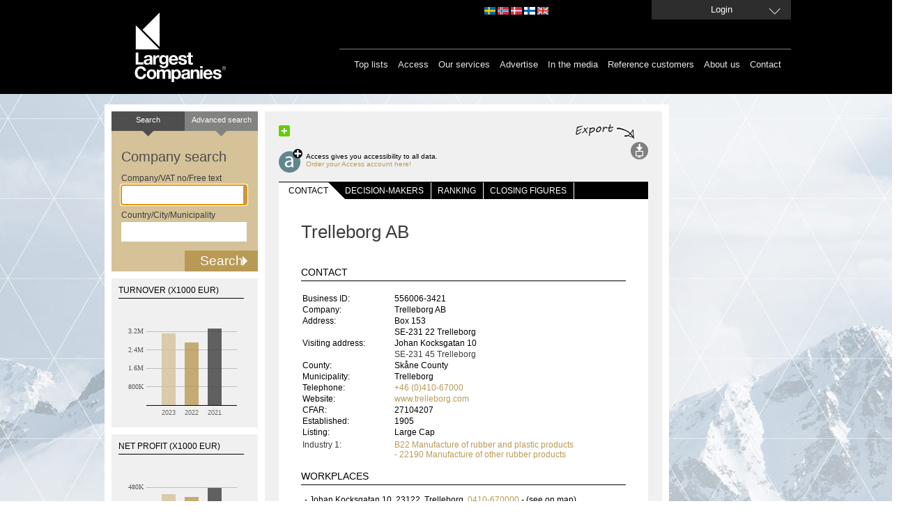

--- FILE ---
content_type: text/html; charset=utf-8
request_url: https://www.largestcompanies.com/company/Trelleborg-AB-362
body_size: 8218
content:
<!DOCTYPE html>
<html>
<head>
    
    <meta charset="utf-8" />
    <meta name="format-detection" content="telephone=no" />
    <meta name="viewport" content="width=device-width, initial-scale=1.0" />
    <link rel="shortcut icon" href="/favicon.ico?v=2" type="image/x-icon" />
    <link rel="apple-touch-icon" href="/Content/Images/Logo/apple-touch-icon-60x60_lc.png">
    <link rel="apple-touch-icon" sizes="76x76" href="/Content/Images/Logo/apple-touch-icon-76x76_lc.png">
    <link rel="apple-touch-icon" sizes="120x120" href="/Content/Images/Logo/apple-touch-icon-120x120_lc.png">
    <link rel="apple-touch-icon" sizes="152x152" href="/Content/Images/Logo/apple-touch-icon-152x152_lc.png">
    <link rel="alternate" href="http://www.largestcompanies.se" hreflang="sv-SE" />
    <link rel="alternate" href="http://www.largestcompanies.fi" hreflang="fi-FI" />
    <link rel="alternate" href="http://www.largestcompanies.no" hreflang="nb-NO" />
    <link rel="alternate" href="http://www.largestcompanies.dk" hreflang="da-DK" />
    <link rel="alternate" href="http://www.largestcompanies.com" hreflang="en-GB" />
    <title>Trelleborg AB - Detailed information - Largestcompanies</title>
        <meta name="Description" content="Trelleborg AB - Manufacture of other rubber products" />
        <link href="/Content/css?v=GFbe6MIyOZFzSzZVhCHnV6P52-CEz3ndmQVjAfb3G8Y1" rel="stylesheet"/>

    <link href="/Content/startPage?v=ihOcUVfoJc9iN58NXs6Ep2jFcfdfU1eYHSnC1kCQvWM1" rel="stylesheet"/>

    <link href="/bundles/jquery-ui?v=sCgS2FnOY31aT_-OJpFgY8M_Lv2ytbqHfxY97Jen4A01" rel="stylesheet"/>

    
    <link href="/Content/CompanyDetail.css?v=2" rel="stylesheet" type="text/css" />

    <link href="/Content/newsflash.css" rel="stylesheet" type="text/css" />
    <link href="/Content/errorflash.css" rel="stylesheet" type="text/css" />
    <script src="https://cdnjs.cloudflare.com/ajax/libs/json3/3.2.5/json3.min.js" type="text/javascript"></script>
    <script src="/bundles/modernizr?v=inCVuEFe6J4Q07A0AcRsbJic_UE5MwpRMNGcOtk94TE1"></script>

    <script src="/bundles/jquery?v=rYaYAm3Qk7jTPf5-g-9rfW-e8F-TxnKnebXiKepZy8w1"></script>

    <script src="/bundles/jqueryui?v=nmuMA-O4C0zphhL2ApoyudBi4v4VCXr0cCFlFmBK2eU1"></script>

    <script src="/bundles/jqueryval?v=dt3XaqpEn4rFA9MkDy2QmR-5tTdUVpSHTuOr3x-Sw981"></script>

    <script src="/bundles/scripts?v=qJDwyMFEU-2cLZ1fDmURodNfhO76GGK-TavVwTMwzqw1"></script>

    <script src="/bundles/simpleSearch?v=oMis-5D7XHhNXDV5qrxE22NoccTbAMKyvYKdSm7Fh2M1"></script>

    <script src="/bundles/videocvr?v=Cu7qDAXgeN9zYj8_lLgd3Vmkm-I0XDn-PJnO33p-WM41"></script>

    


    <script type="text/javascript">
       // Google Analytics script
    (function (i, s, o, g, r, a, m) {
        i['GoogleAnalyticsObject'] = r; i[r] = i[r] || function () {
            (i[r].q = i[r].q || []).push(arguments)
        }, i[r].l = 1 * new Date(); a = s.createElement(o),
        m = s.getElementsByTagName(o)[0]; a.async = 1; a.src = g; m.parentNode.insertBefore(a, m)
    })(window, document, 'script', '//www.google-analytics.com/analytics.js', 'ga');

    ga('create', 'UA-16248576-1', 'auto', { 'allowLinker': true, 'legacyCookieDomain': 'www.largestcompanies.com' });
    ga('require', 'displayfeatures');
    ga('require', 'linkid', 'linkid.js');
    ga('require', 'linker');
    ga('linker:autoLink', ['www.largestcompanies.com', 'www.largestcompanies.fi', 'www.largestcompanies.dk', 'www.largestcompanies.no']);
        ga('send', 'pageview');
</script>

    <script language="javascript" type="text/javascript">
        $(document).ready(function() {
            var banners = {};
            var adPageId = 22;
            


            $.ajax({
                    url: "/Ads/GetBannersForPage",
                contentType: "application/json; charset=utf-8",
                type: "POST",
                dataType: "json",
                cache: false,
                data: JSON.stringify({
                        adPageId: 'B22'
                }),
                success:function(result) {

                        banners = result;
                        var logBanners = $.map(banners, function (banner, index) { return {
                                AdId: banner.AdId
                        }});
                        var logContainser = { AdPageId: adPageId, Banners: logBanners };
                    //Visa topBanner
                    DisplayTopBanner('/Ads/TopBanner', banners,9,adPageId);
                    //Visa högerBanners
                    DisplayRightBanners('/Ads/RightBanners',banners,adPageId);
                    //Visa träfflisteBanners
                    DisplayHitListBannerBig('/Ads/HitListBannerBig',banners,97,adPageId);
                    DisplayHitListBanner('/Ads/HitListBanner',banners,99,adPageId);

                    DisplayInterstitial('/Ads/Interstitial',banners,33,adPageId);

                    //Logga visningar i google analytics
                    ga('send', 'event', 'Banner', 'View', JSON.stringify(logContainser), 1, { 'nonInteraction': 1 });
                }
                //                ,error: function(xhr, status, error) {
                //                    alert(xhr.status + " " + error);
                //                }
            });
        });
        
    </script>
    </head>
<body>
    <header>
<div id="headerWrapper">
    <div id="headerCenter">

        
        <a href="/">
            <img src="/Content/Images/Logo/LC_logo.svg" class="headerLogo" alt="Largest Companies ©" />
        </a>
        <div id="topMenu">
            

            <div id="domainLinkContainer">
                <a id="domainLinkSwe" class="domainLink" href="http://www.largestcompanies.se" rel="nofollow"></a>
                <a id="domainLinkNor" class="domainLink" href="http://www.largestcompanies.no" rel="nofollow"></a>
                <a id="domainLinkDan" class="domainLink" href="http://www.largestcompanies.dk" rel="nofollow"></a>
                <a id="domainLinkFin" class="domainLink" href="http://www.largestcompanies.fi" rel="nofollow"></a>
                <a id="domainLinkEng" class="domainLink" href="http://www.largestcompanies.com" rel="nofollow"></a>
            </div>
                            <a id="btnLogin" class="button fancybox fancybox.ajax" href="/Account/Login?returnUrl=%2Fcompany%2FTrelleborg-AB-362">
                    <span>Login</span>
                </a>
        </div>
        <div id="menu">
            
            <nav id="mainMenu">
                <ul class="menu">
                    <li>
                        <a href="/toplists">Top lists</a>
                    </li>
                    <li>
                        <a href="/access">Access</a>
                    </li>
                    <li>
                        <a href="/our-services">Our services</a>
                    </li>
                    
                    <li>
                        <a href="/advertise">Advertise</a>
                    </li>
                    <li>
                        <a href="/largestcompanies-in-the-media-2017">In the media</a>
                    </li>
                    <li>
                        <a href="/reference-customers">Reference customers</a>
                    </li>
                    <li>
                        <a href="/about-us">About us</a>
                    </li>
                    <li>
                        <a href="/contact-us">Contact</a>
                    </li>
                </ul>
            </nav>
        </div>
    </div>

</div>
    </header>
    <div id="main">
            <div id="topBannerContainer">
                <div id="topBannerContainer" class="bannerLoggedOut">
                </div>
            </div>
        <div id="mainContent" class="">


                    <div class="leftContainer">
                        <div class="innerLeftContainer">


<form action="/search" class="small" id="simpleSearch" method="get" onsubmit="return validateForm();">    <div class="searchTop left">Search</div>
    <a class="searchTop right" href="/advanced-search"><span>Advanced search</span></a>
    <h2>Company search</h2>
    <span>Company/VAT no/Free text</span>
    <input id="what" name="what" type="text" value="" class="ui-autocomplete-input" autocomplete="off">    <span>Country/City/Municipality</span>
    <input id="where" name="where" type="text" value="" class="ui-autocomplete-input" autocomplete="off">    <input type="submit" value="Search" onclick="if (validateForm()) { cleanForm(this);}">
</form>

<div id="chartContainer">
    
        <div class="chartbox">
            <h2>TURNOVER (x1000 EUR)</h2>
            <div id="omschart"></div>
        </div>
   
        <div class="chartbox">
            <h2>NET PROFIT (x1000 EUR)</h2>
            <div id="reschart"></div>
        </div>

        <div class="chartbox">
            <h2>EMPLOYEES</h2>
            <div id="anschart"></div>
        </div>
    
</div>                            
                        </div>
                    </div>
            <div class="defaultContentView">
<div class='addthis-wrapper ' id=>
    <div class='addthis_toolbox addthis_default_style'>
        <a class='addthis_button_facebook'></a>
        <a class='addthis_button_twitter'></a>
        <a class='addthis_button_linkedin'></a>
        <a class='addthis_button_email'></a>
        <a class='addthis_button_compact'>
            <img src='/Content/Images/MenuButtons/sm-plus.png' width='16' height='16' border='0' alt='Share' />
        </a>
        <a class='addthis_button_google_plusone' g:plusone:count='false'></a>
    </div>
    <script type='text/javascript'>
        var addthis_config = { 'data_track_clickback': true };
    </script>
    <script type='text/javascript' src='https://s7.addthis.com/js/250/addthis_widget.js#pubid=ra-4de360521e6898e2'></script>
</div>    <div id="menuButtons">
            <img id="exportTips" src=/Content/Images/exportera_gb.jpg />
                    <div id="access">
                <a href="/AccessForm" alt="Access gives you accessibility to all data."><div id="icon"></div></a>
                <div id="text"> Access gives you accessibility to all data.<br /><a href="/AccessForm" alt="Access gives you accessibility to all data.">Order your Access account here!</a></div>
            </div>
        <div id="options">
                        
                            <div>
                    <a id="exportSearchList" onclick="exportPage(270,false); return false;" title="Exports" href="#">
                        <img id="loadingExportWindow" src="/Content/Images/Transparent_big_white.gif" alt="loadingImage"/>
                        <img alt="Exports" src="/Content/Images/MenuButtons/export.svg" id="exportImg" />
                    </a>
                </div>
        </div>
    </div>

                
    

                <div class="innerWhiteContent">
                    

<script type="text/javascript">

    // javscript-variabler för grafscript

    var bokslutsperiod1 = "202312";
    var bokslutsperiod2 = "202212";
    var bokslutsperiod3 = "202112";
    var bokslutsperiod4 = "202012";
    var bokslutsperiod5 = "201912";

    var bokslut1 = ""; if (bokslutsperiod1 != null && bokslutsperiod1.length > 4) { bokslut1 = bokslutsperiod1.substring(0,4); }
    var bokslut2 = ""; if (bokslutsperiod2 != null && bokslutsperiod2.length > 4) { bokslut2 = bokslutsperiod2.substring(0,4); }
    var bokslut3 = ""; if (bokslutsperiod3 != null && bokslutsperiod3.length > 4) { bokslut3 = bokslutsperiod3.substring(0,4); }
    var bokslut4 = ""; if (bokslutsperiod4 != null && bokslutsperiod4.length > 4) { bokslut4 = bokslutsperiod4.substring(0,4); }
    //var bokslut5 = ""; if (bokslutsperiod5 != null && bokslutsperiod5.length > 4) { bokslut5 = bokslutsperiod5.substring(0,4); }

    var oms1 = "3089942";
    var oms2 = "2704366";
    var oms3 = "3311267";
    // Alternativa företagstyper
    if ("0" == '1') {
        oms1 = "";
        oms2 = "";
        oms3 = "";
    }
    if ("0" == '2') { oms1 = ""; oms2 = ""; oms3 = ""; }
    if ("0" == '3') { oms1 = ""; oms2 = ""; oms3 = ""; }
    if ("0" == '4') { oms1 = null;oms2 = null;oms3 = null;}
    if ("0" == '5') { oms1 = null;oms2 = null;oms3 = null; }

    var oms_prc_change1 = "14";
    var oms_prc_change2 = "-11";
    var oms_prc_change3 = "3";
    var oms_prc_change4 = "-10";

    var ans1 = "15502";
    var ans2 = "20973";
    var ans3 = "19793";

    var anst_prc_change1 = "-26";
    var anst_prc_change2 = "6";
    var anst_prc_change3 = "-8";
    var anst_prc_change4 = "-6";

    var res1 = "432318";
    var res2 = "412911";
    var res3 = "473164";

    var res_prc_change1 = "4";
    var res_prc_change2 = "-5";
    var res_prc_change3 = "35";
    var res_prc_change4 = "519";

    var ftgnr = 362;
    var orgnr = "556006-3421";
    var jurnamn = "Trelleborg AB";
    var industryTabCode = "B22";
    var countryCode = "SE";

    var currency = "EUR";

</script>

<input type="hidden" id="exportModel" value="{&quot;ResultCount&quot;:1,&quot;CompanyId&quot;:362,&quot;DecisionMakerInformation&quot;:{&quot;SOEmailCount&quot;:0,&quot;VDEmailCount&quot;:0,&quot;MCEmailCount&quot;:0,&quot;ECEmailCount&quot;:0,&quot;TCEmailCount&quot;:0,&quot;ICEmailCount&quot;:0,&quot;PCEmailCount&quot;:0,&quot;ITEmailCount&quot;:0,&quot;FCEmailCount&quot;:0,&quot;ProdCEmailCount&quot;:0,&quot;InfoCEmailCount&quot;:0,&quot;UniqueEmailCount&quot;:0,&quot;SOCount&quot;:0,&quot;VDCount&quot;:0,&quot;MCCount&quot;:0,&quot;ECCount&quot;:0,&quot;TCCount&quot;:0,&quot;ICCount&quot;:0,&quot;PCCount&quot;:0,&quot;ITCount&quot;:0,&quot;FCCount&quot;:0,&quot;ProdCCount&quot;:0,&quot;InfoCCount&quot;:0,&quot;EmailCount&quot;:0,&quot;UniqueNameCount&quot;:0}}" />
<div id="companyTabs">
    <div id="sections">
        <ul>
            <li class="first">
                <a class="selected" href="/company/Trelleborg-AB-362">Contact</a>
                
            </li>
            <li>
                <div class="rfin "></div>
            </li>
            <li>
                <a class="" href="/company/Trelleborg-AB-362/decision-makers">Decision-makers</a>
                
            </li>
            <li>
                <div class=" space "></div>
            </li>
            <li>
                <a class="" href="/company/Trelleborg-AB-362/ranking">Ranking</a>
                
            </li>
            <li>
                <div class=" space"></div>
            </li>
            <li>
                <a class="" href="/company/Trelleborg-AB-362/closing-figures-and-key-ratios">closing figures</a>
                
            </li>
            <li>
                <div class=" space"></div>
            </li>
        </ul>
    </div>
</div>
<div id="company">

    <h1>Trelleborg AB</h1>

    <script src="https://maps.googleapis.com/maps/api/js?key=AIzaSyA7uN1exdCwxasjjYZ53i6sJn9TWShCXws"></script>
    <script language="javascript">
        $(document).ready(function () {
            initGoogleMaps('Johan Kocksgatan 10, 23145, Trelleborg, Sweden', 'Trelleborg AB', 'https://www.google.se/maps/search/Johan+Kocksgatan+10%2c+23145%2c+Trelleborg%2c+Sweden');
            $("a[href ^= 'http://maps.google.com/maps']").click(function () {
                alert("The paragraph was clicked.");
            });
        });
    </script>
<div id="contact">
    <h3>Contact</h3>
    <div id="companyInfo" itemscope itemtype="https://schema.org/Corporation">
        <div id="contact_table" class="presentcontactInfo">
            <table>
                <tr>
                    <th class="ledtext">
                    </th>
                    <th class="data">
                    </th>
                </tr>
                    <tr>
                        <td class="ledtext">
                            Business ID:
                        </td>
                        <td class="data" itemprop="vatID">
                            556006-3421
                        </td>
                    </tr>
                <tr>
                    <td class="ledtext">
                        Company:
                    </td>
                    <td class="data" itemprop="legalName">
                        Trelleborg AB
                    </td>
                </tr>
                <tr>
                    <td class="ledtext">
                        Address:
                    </td>
                    <td class="data" itemprop="address">
                        Box 153
                    </td>
                </tr>
                <tr>
                    <td class="ledtext">
                        
                    </td>
                    <td class="data" itemprop="location">
                        SE-231 22
                        Trelleborg
                    </td>
                </tr>
                
                    <tr>
                        <td class="ledtext">
                            Visiting address:
                        </td>
                        <td class="data" itemprop="address">
                            
                            Johan Kocksgatan 10
                        </td>
                    </tr>
                    <tr>
                        <td></td>
                        <td itemprop="location">
                            SE-231 45
                            Trelleborg
                        </td>
                    </tr>
                <tr>
                    <td class="ledtext">
                        County:
                    </td>
                    <td class="data" itemprop="location">
                        Sk&#229;ne County
                    </td>
                </tr>
                <tr>
                    <td class="ledtext">
                        Municipality:
                    </td>
                    <td class="data" itemprop="location">
                        Trelleborg
                    </td>
                </tr>
                <tr>
                    <td class="ledtext">
                        Telephone:
                    </td>
                    <td class="data" itemprop="telephone">
                        <a href="tel:+4641067000">
                            +46 (0)410-67000
                        </a>
                    </td>
                </tr>
                    <tr>
                        <td class="ledtext">
                            Website:
                        </td>
                        <td class="data" itemprop="url">
                            <a href="http://www.trelleborg.com" onclick="logURLClick(362, 'ENG');" rel="nofollow" target="_blank">
                                www.trelleborg.com
                            </a>
                        </td>
                    </tr>
                                                    <tr>
                        <td class="ledtext">
                            CFAR:
                        </td>
                        <td class="data">
                            27104207
                        </td>
                    </tr>
                <tr>
                    <td class="ledtext">
                        Established:
                    </td>
                    <td class="data" itemprop="foundingDate">
                        1905
                    </td>
                </tr>
                                <tr>
                    <td class="ledtext">
                        Listing:
                    </td>
                    <td class="data">
                        Large Cap
                    </td>
                </tr>
            </table>
        </div>
        <div id="divLogo">
        </div>
            <table id="industryTable">
                    <tr>
                        <td class="industryAlignment">
                            Industry 1:
                    </td>
                    <td itemprop="brand">
<a href="/industry-overview/B22">B22 Manufacture of rubber and plastic products</a>                                                    <br />
<a href="/industry-overview/22190">- 22190 Manufacture of other rubber products</a>                    </td>
                </tr>
                            </table>
    </div>
    <div class="clearAll">
    </div>
        <div id="map_canvas">
        </div>
    <div id="toplistLink" data-tabcode="B22" data-companyid="362" data-tabcodename="Manufacture of rubber and plastic products" data-companyname="Trelleborg AB" data-countrycode="SE">
    </div>
    <div id="divWorkPlaces">
        <h3>Workplaces</h3>
        <div id="workplaces">
                <ul id="ulWorkplace">
                    
                        <li id="liWorkplace">

                                                                                                                                            Johan Kocksgatan 10, 23122, Trelleborg, 
                                <a href="tel: 0410-670000">0410-670000</a>
                        - (<a id="workplaceOnMap" onclick="initGoogleMaps('Johan Kocksgatan 10, 23122, Trelleborg, SE', 'Trelleborg Aktiebolag', 'https://www.google.se/maps/search/Johan+Kocksgatan+10%2c+23122%2c+Trelleborg%2c+SE' );">see on map</a>)
                        </li>
                </ul>
        </div>
            <div id="workplacesPaging">

            </div>
</div>
</div>
<div id="prc_change_cht">
</div>
</div>
                </div>
            </div>
        </div>
            <div id="rightBannerContainer">
                <div id="rightBannerContainer" class="bannerLoggedOut">
                </div>
            </div>
    </div>
    <footer>
<div id="footerCenter">
    <div>
        <div id="industryRegistersBox" class="footerMargin">
            Alphabetical list of
            <h3>Industry index</h3>
<a href="/industry-index/A">A</a><a href="/industry-index/B">B</a><a href="/industry-index/C">C</a><a href="/industry-index/D">D</a><a href="/industry-index/E">E</a><a href="/industry-index/F">F</a><a href="/industry-index/G">G</a><a href="/industry-index/H">H</a><a href="/industry-index/I">I</a><a href="/industry-index/J">J</a><a href="/industry-index/K">K</a><a href="/industry-index/L">L</a><a href="/industry-index/M">M</a><a href="/industry-index/N">N</a><a href="/industry-index/O">O</a><a href="/industry-index/P">P</a><a href="/industry-index/Q">Q</a><a href="/industry-index/q">q</a><a href="/industry-index/R">R</a><a href="/industry-index/S">S</a><a href="/industry-index/T">T</a><a href="/industry-index/U">U</a><a href="/industry-index/V">V</a><a href="/industry-index/W">W</a><a href="/industry-index/Z">Z</a>        </div>
        
        <div>
            
            <div class="footerLeft">
                <img alt="house" src="/Content/Images/house.svg" class="footerPadding"/>
            </div>
            <div class="footerMargin">
                Visit our industry portal<br>
<a target="_blank" href="http://www.nordicnet.net">www.nordicnet.net</a><br>
            </div>
            <div id="mailLogo">
                <img alt="email" src="/Content/Images/letter.svg" class="footerPadding"/>
            </div>
            <div class="footerMargin" itemscope itemtype="http://schema.org/Organization">
                <p itemprop="legalName">Nordic Market Data AB</p>
                <p itemprop="address">
                    Rönnvägen
                    1
                </p>
                <p itemprop="location">
                    SE-195 44 Märsta
                </p>
            </div>
            
            
              
        </div>
    </div>
    
    
    <div id="bottomMenu">
        <ul class="menu">
            <li><a href="/cookies">About cookies </a></li>
            <li><a href="/environmental-policy">Environmental policy</a>
            </li>
            <li><a href="/pda"  >Personal Data Act </a></li>
            <li><a href="/copyright">&copy; Nordic Market Data AB</a> </li>
            
        </ul>

    </div>
</div>


 
        <a class="fancybox fancybox.ajax" href="/Home/NewsFlash" id="newsflash">newsflash</a>
        <a class="fancybox fancybox.ajax" href="/Home/ErrorFlash" id="errorflash">errorflash</a>
    </footer>
    
    <script src="/Scripts/CompanyDetail/companyDetail.js" language="javascript" type="text/javascript"></script>
    <script src="/Content/FusionCharts/FusionCharts.js" language="javascript" type="text/javascript"></script>
    <script src="/Scripts/CompanyDetail/chartCompanyOms.js" language="javascript" type="text/javascript"></script>
    <script src="/Scripts/CompanyDetail/chartCompanyRes.js" language="javascript" type="text/javascript"></script>
    <script src="/Scripts/CompanyDetail/chartCompanyAns.js" language="javascript" type="text/javascript"></script>

    
    <!-- Googles kod för remarketing-taggen -->
    <script type="text/javascript">
        /* <![CDATA[ */
        var google_conversion_id = 944448945;
        var google_custom_params = window.google_tag_params;
        var google_remarketing_only = true;
        /* ]]> */
    </script>
    <div style="display:none;">
        <script type="text/javascript" src="//www.googleadservices.com/pagead/conversion.js">
        </script>
    </div>
<noscript>
    <div style="display: inline;">
        <img height="1" width="1" style="border-style: none;" alt="GoogleAds" src="//googleads.g.doubleclick.net/pagead/viewthroughconversion/944448945/?value=0&amp;guid=ON&amp;script=0"/>
    </div>
</noscript>
    <!--JavaScript Tag // Tag for network 868: AdProfit // Website: Largestcompanies // Page: Front // Placement: 780x600 Interstitial (5197123) // created at: Jan 18, 2016 11:15:02 AM-->
    <script language="javascript">
<!--
        if (window.adgroupid == undefined) {
            window.adgroupid = Math.round(Math.random() * 1000);
        }

        postscribe($("footer"), '<scr' + 'ipt language="javascript1.1" src="http://adserver.adtech.de/addyn|3.0|868|5197123|0|4583|ADTECH;loc=100;target=_blank;grp=' + window.adgroupid + ';misc=' + new Date().getTime() + ';rdclick="></scri' + 'pt>');
//-->
    </script>
    <noscript><a href="http://adserver.adtech.de/adlink|3.0|868|5197123|0|4583|ADTECH;loc=300;rdclick=" target="_blank"><img src="http://adserver.adtech.de/adserv|3.0|868|5197123|0|4583|ADTECH;loc=300" border="0" width="780" height="600"></a></noscript>
    <!-- End of JavaScript Tag -->
</body>
</html>


--- FILE ---
content_type: text/html; charset=utf-8
request_url: https://www.largestcompanies.com/CompanyDetail/ChartOMS
body_size: 1063
content:
<!-- <div id="chart_oms" style="width: 400px; height: 300px"></div> -->
<div id="chart_oms" style="width: 190px; height: 180px"></div>

<script language="javascript" type="text/javascript">
    FusionCharts.setCurrentRenderer('javascript');

    //var chartTest = new FusionCharts("Column2D", "chartoms", "100%", "100%", "0");    
    var chartTurnover = new FusionCharts("Column2D", "chartoms", "190px", "180px", "0", "1", "#f0f0f0");    
    chartTurnover.setJSONData({"chart":{"xAxisName": "","yAxisName": "","numberPrefix": "","showAlternateHGridColor": "0","showBorder": "0","plotGradientColor": "","canvasBgColor": "F0F0F0","canvasBgAlpha": "100","bgAlpha": "100","bgColor": "F0F0F0","plotFillAlpha": "0","canvasBorderThickness": "0","plotBorderThickness": "0","showvalues": "0","zeroPlaneIsDashed": "0","showZeroPlaneValue": "0","zeroPlaneColor": "#000000","zeroPlaneThickness": "1","zeroPlaneThickness": "1","yAxisMaxValue": "4000000","yAxisMinValue": "0","setAdaptiveYMin": "0","showLimits": "0","maxColWidth": "16","divLineIsDashed": "0","labelPadding": "5","plotSpacePercent": "40","chartLeftMargin": "10","chartRightMargin": "10","canvasLeftMargin": "50","yAxisValueDecimals": "1","decimals": "1","canvasPadding": "15", "adjustDiv": "0","zeroPlaneThickness": "1","showPlotBorder": "0","thousandseparator": " ","numberSuffix": "",},"data":[{ "label": "2023", "value": "3089942", "color": "#D5c299", "alpha": "80" , "toolText": "3,089,942"},{ "label": "2022", "value": "2704366", "color": "#b99a55", "alpha": "80" , "toolText": "2,704,366"},{ "label": "2021", "value": "3311267", "color": "#3c3c3c", "alpha": "80" , "toolText": "3,311,267"}], "trendlines": [ { "line": [ { "startvalue": "0", "color": "000000", "displayvalue": " ", "thickness": "1" } ] } ], "styles": { "definition": [ { "name": "myLabelsFont", "type": "font", "font": "Arial", "size": "9", "color": "666666", "bold": "0", "underline": "0" } ], "application": [ { "toobject": "DataLabels", "styles": "myLabelsFont" } ] }});
    chartTurnover.render("chart_oms");
</script>



--- FILE ---
content_type: text/html; charset=utf-8
request_url: https://www.largestcompanies.com/CompanyDetail/ChartRES
body_size: 1032
content:
<!-- <div id="chart_res" style="width: 400px; height: 300px;"></div> -->
<div id="chart_res" style="width: 190px; height: 180px;"></div>

<script language="javascript" type="text/javascript">
    FusionCharts.setCurrentRenderer('javascript');

    var chartResult = new FusionCharts("Column2D", "chartres", "190px", "180px", "0", "1", "#f0f0f0");    
    chartResult.setJSONData({"chart":{"xAxisName": "","yAxisName": "","numberPrefix": "","showAlternateHGridColor": "0","showBorder": "0","plotGradientColor": "","canvasBgColor": "F0F0F0","canvasBgAlpha": "100","bgAlpha": "100","bgColor": "F0F0F0","plotFillAlpha": "0","canvasBorderThickness": "0","plotBorderThickness": "0","showvalues": "0","zeroPlaneIsDashed": "0","showZeroPlaneValue": "0","zeroPlaneColor": "#000000","zeroPlaneThickness": "1","zeroPlaneThickness": "1","yAxisMaxValue": "600000","yAxisMinValue": "0","setAdaptiveYMin": "0","showLimits": "0","maxColWidth": "16","divLineIsDashed": "0","labelPadding": "5","plotSpacePercent": "40","chartLeftMargin": "10","chartRightMargin": "10","canvasLeftMargin": "50","yAxisValueDecimals": "1","decimals": "1","canvasPadding": "15", "adjustDiv": "0","zeroPlaneThickness": "1","showPlotBorder": "0","thousandseparator": " ","numberSuffix": "",},"data":[{ "label": "2023", "value": "432318", "color": "#D5c299", "alpha": "80" , "toolText": "432,318"},{ "label": "2022", "value": "412911", "color": "#b99a55", "alpha": "80" , "toolText": "412,911"},{ "label": "2021", "value": "473164", "color": "#3c3c3c", "alpha": "80" , "toolText": "473,164"}], "trendlines": [ { "line": [ { "startvalue": "0", "color": "000000", "displayvalue": " ", "thickness": "1" } ] } ], "styles": { "definition": [ { "name": "myLabelsFont", "type": "font", "font": "Arial", "size": "9", "color": "666666", "bold": "0", "underline": "0" } ], "application": [ { "toobject": "DataLabels", "styles": "myLabelsFont" } ] }});
    chartResult.render("chart_res");
</script>


